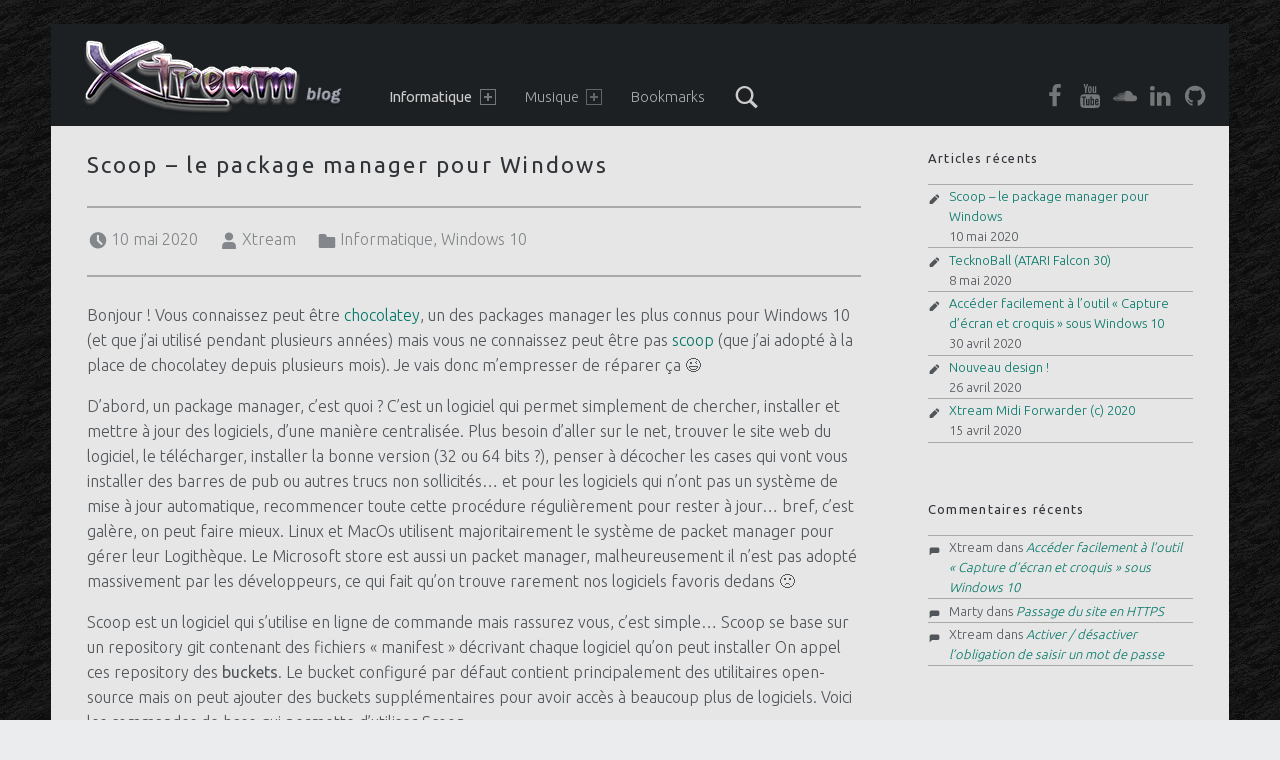

--- FILE ---
content_type: text/html; charset=utf-8
request_url: https://www.google.com/recaptcha/api2/aframe
body_size: 266
content:
<!DOCTYPE HTML><html><head><meta http-equiv="content-type" content="text/html; charset=UTF-8"></head><body><script nonce="Db9Jco1oQV1IkoZgWtfuAA">/** Anti-fraud and anti-abuse applications only. See google.com/recaptcha */ try{var clients={'sodar':'https://pagead2.googlesyndication.com/pagead/sodar?'};window.addEventListener("message",function(a){try{if(a.source===window.parent){var b=JSON.parse(a.data);var c=clients[b['id']];if(c){var d=document.createElement('img');d.src=c+b['params']+'&rc='+(localStorage.getItem("rc::a")?sessionStorage.getItem("rc::b"):"");window.document.body.appendChild(d);sessionStorage.setItem("rc::e",parseInt(sessionStorage.getItem("rc::e")||0)+1);localStorage.setItem("rc::h",'1768646238401');}}}catch(b){}});window.parent.postMessage("_grecaptcha_ready", "*");}catch(b){}</script></body></html>